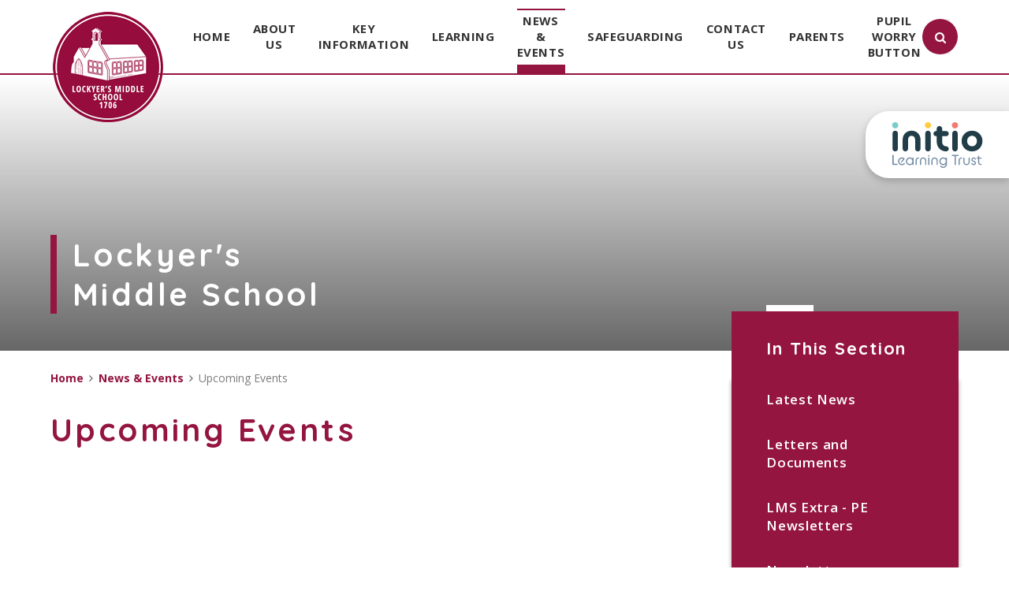

--- FILE ---
content_type: text/css
request_url: https://www.lockyersmid.dorset.sch.uk/_site/css/main.css?cache=260112
body_size: 51907
content:
/*! normalize.css v1.1.2 | MIT License | git.io/normalize */article,aside,details,figcaption,figure,footer,header,hgroup,main,nav,section,summary{display:block}audio,canvas,video{display:inline-block;*display:inline;*zoom:1}audio:not([controls]){display:none;height:0}[hidden]{display:none}html{font-size:100%;-ms-text-size-adjust:100%;-webkit-text-size-adjust:100%}button,html,input,select,textarea{font-family:sans-serif}body{margin:0}a:focus{outline:thin dotted}a:active,a:hover{outline:0}h1{font-size:2em;margin:0.67em 0}h2{font-size:1.5em;margin:0.83em 0}h3{font-size:1.17em;margin:1em 0}h4{font-size:1em;margin:1.33em 0}h5{font-size:0.83em;margin:1.67em 0}h6{font-size:0.67em;margin:2.33em 0}abbr[title]{border-bottom:1px dotted}b,strong{font-weight:bold}blockquote{margin:1em 40px}dfn{font-style:italic}hr{-moz-box-sizing:content-box;-webkit-box-sizing:content-box;box-sizing:content-box;height:0}mark{background:#ff0;color:#000}p,pre{margin:1em 0}code,kbd,pre,samp{font-family:monospace, serif;_font-family:'courier new', monospace;font-size:1em}pre{white-space:pre;white-space:pre-wrap;word-wrap:break-word}q{quotes:none}q:after,q:before{content:'';content:none}small{font-size:80%}sub,sup{font-size:75%;line-height:0;position:relative;vertical-align:baseline}sup{top:-0.5em}sub{bottom:-0.25em}dl,menu,ol,ul{margin:1em 0}dd{margin:0 0 0 40px}menu,ol,ul{padding:0 0 0 40px}nav ol,nav ul{list-style:none;list-style-image:none}img{border:0;-ms-interpolation-mode:bicubic}svg:not(:root){overflow:hidden}figure{margin:0}form{margin:0}fieldset{border:1px solid #c0c0c0;margin:0;padding:0.35em 0.625em 0.75em}legend{border:0;padding:0;white-space:normal;*margin-left:-7px}button,input,select,textarea{font-size:100%;margin:0;vertical-align:baseline;*vertical-align:middle}button,input{line-height:normal}button,select{text-transform:none}button,html input[type=button],input[type=reset],input[type=submit]{-webkit-appearance:button;cursor:pointer;*overflow:visible}button[disabled],html input[disabled]{cursor:default}input[type=checkbox],input[type=radio]{-webkit-box-sizing:border-box;box-sizing:border-box;padding:0;*height:13px;*width:13px}input[type=search]{-webkit-appearance:textfield;-webkit-box-sizing:content-box;-moz-box-sizing:content-box;box-sizing:content-box}input[type=search]::-webkit-search-cancel-button,input[type=search]::-webkit-search-decoration{-webkit-appearance:none}button::-moz-focus-inner,input::-moz-focus-inner{border:0;padding:0}textarea{overflow:auto;vertical-align:top}table{border-collapse:collapse;border-spacing:0}body{font-size:100%}.mason,body,html{width:100%;height:100%}body{background:#FFFFFF}.mason *,.mason :after,.mason :before{-webkit-box-sizing:border-box;box-sizing:border-box;*behavior:url("/_includes/polyfills/boxsizing.htc")}.mason--resizing *{-webkit-transition:none;-o-transition:none;transition:none}.mason{width:1024px;min-height:100%;height:auto!important;height:100%;margin:0 auto;clear:both;position:relative;overflow:hidden;background:#FFFFFF}@media (min-width:0px){.mason{width:auto}}.mason{color:#555555;font-family:"Open Sans", sans-serif}button,input,select,textarea{font-family:"Open Sans", sans-serif}.video{max-width:100%;position:relative;background:#000}.video iframe{width:100%;height:100%;position:absolute;border:0}.region h1,.region h2,.region h3,.region h4,.region h5,.region h6{color:#444444;font-family:"Open Sans", sans-serif;font-weight:normal;line-height:1.5em}.region a{color:#4587D0;text-decoration:none}.region hr{width:100%;height:0;margin:0;border:0;border-bottom:1px solid #E0E0E0}.region iframe,.region img{max-width:100%}.region img{height:auto!important}.region img[data-fill]{max-width:none}.region figure{max-width:100%;padding:2px;margin:1em 0;border:1px solid #E0E0E0;background:#F8F8F8}.region figure img{clear:both}.region figure figcaption{clear:both}.region blockquote{margin:1em 0;padding:0 0 0 1em}.region table{max-width:100%;margin:1em 0;clear:both;border:1px solid #E0E0E0;background:#F8F8F8}.region td,.region th{text-align:left;padding:0.25em 0.5em;border:1px solid #E0E0E0}.region label{margin-right:.5em;display:block}.region legend{padding:0 .5em}.region label em,.region legend em{color:#CF1111;font-style:normal;margin-left:.2em}.region input{max-width:100%}.region input[type=number],.region input[type=password],.region input[type=text]{width:18em;height:2em;display:block;padding:0 0 0 .5em;border:1px solid #E0E0E0}.region input[type=checkbox],.region input[type=radio]{width:1em;height:1em;margin:.4em}.region textarea{max-width:100%;display:block;padding:.5em;border:1px solid #E0E0E0}.region select{max-width:100%;width:18em;height:2em;padding:.2em;border:1px solid #E0E0E0}.region select[size]{height:auto;padding:.2em}.region fieldset{border-color:#E0E0E0}.captcha{display:block;margin:0 0 1em}.captcha__help{max-width:28em}.captcha__help--extended{max-width:26em}.captcha__elements{width:200px}.btn{height:auto;margin-top:-1px;display:inline-block;padding:0 1em;color:#4587D0;line-height:2.8em;letter-spacing:1px;text-decoration:none;text-transform:uppercase;border:1px solid #4587D0;background:transparent;-webkit-transition:background .4s, color .4s;-o-transition:background .4s, color .4s;transition:background .4s, color .4s}.btn:focus,.btn:hover{color:#FFF;background:#4587D0}.btn__icon,.btn__text{float:left;margin:0 0.2em;line-height:inherit}.btn__icon{font-size:1.5em;margin-top:-2px}.btn--disabled{color:#999;border-color:#999;cursor:default}.btn--disabled:focus,.btn--disabled:hover{color:#999;background:transparent}.access__anchor,.anchor,.content__anchor{visibility:hidden;position:absolute;top:0}#forumUpdateForm fieldset{margin:1em 0}#forumUpdateForm .cmsForm__field{display:block;clear:both}.mason--admin .access__anchor,.mason--admin .anchor,.mason--admin .content__anchor{margin-top:-110px}.ui_toolbar{clear:both;margin:1em 0;line-height:2.1em}.ui_toolbar:after,.ui_toolbar:before{content:'';display:table}.ui_toolbar:after{clear:both}.lte-ie7 .ui_toolbar{zoom:1}.ui_left>*,.ui_right>*,.ui_toolbar>*{margin:0 .5em 0 0;float:left}.ui_right>:last-child,.ui_toolbar>:last-child{margin-right:0}.ui_left{float:left}.ui_right{float:right;margin-left:.5em}.ui_button,.ui_select,.ui_tag{margin:0 .5em 0 0;position:relative;float:left;text-align:left}.ui_button,.ui_select>div,.ui_tag{height:2.1em;padding:0 .6em;position:relative;font-size:1em;white-space:nowrap;color:#444444!important;line-height:2.1em;border:1px solid;border-color:rgba(0, 0, 0, 0.15) rgba(0, 0, 0, 0.15) rgba(0, 0, 0, 0.25);border-radius:0px;background-color:#F8F8F8;background-image:none}.ui_button:hover,.ui_select:hover>div{background-color:#E0E0E0}.ui_button.ui_button--selected,.ui_select.ui_select--selected>div{background-color:#E0E0E0}.ui_button.ui_button--disabled,.ui_select.ui_select--disabled>div{cursor:default;color:rgba(68, 68, 68, 0.25)!important;background-color:#F8F8F8}.ui_button{margin:0 .3em 0 0;cursor:pointer;outline:none!important;text-decoration:none;-webkit-transition:background .3s;-o-transition:background .3s;transition:background .3s}.ui_card{padding:1em;display:block;text-align:left;color:#444444;background-color:#F8F8F8;border:1px solid!important;border-color:rgba(0, 0, 0, 0.15) rgba(0, 0, 0, 0.15) rgba(0, 0, 0, 0.25)!important;border-radius:0px}.ui_card:after,.ui_card:before{content:'';display:table;clear:both}.ui_card--void{padding:0;overflow:hidden}.ui_card--void>*{margin:-1px -2px -1px -1px}.ui_card__img{margin:0 -1em;display:block;overflow:hidden;border:2px solid #F8F8F8}.ui_card__img--top{margin:-1em -1em 0;border-radius:0px 0px 0 0}.ui_card__img--full{margin:-1em;border-radius:0px}.ui_txt{margin:0 0 0.8em;font-weight:300;line-height:1.6em}.ui_txt__title{margin:0.6666666667em 0;font-size:1.2em;font-weight:400;line-height:1.3333333333em}.ui_txt__bold{margin:0.8em 0;font-weight:400}.ui_txt__sub{margin:-1em 0 1em;font-size:0.8em;font-weight:300;line-height:2em}.ui_txt__content{font-size:0.9em;line-height:1.7777777778em}.ui_txt__content *{display:inline;margin:0}.ui_txt--truncate_3,.ui_txt--truncate_4,.ui_txt--truncate_5,.ui_txt--truncate_6,.ui_txt--truncate_7,.ui_txt--truncate_8,.ui_txt--truncate_9{position:relative;overflow:hidden}.ui_txt--truncate_3:after,.ui_txt--truncate_4:after,.ui_txt--truncate_5:after,.ui_txt--truncate_6:after,.ui_txt--truncate_7:after,.ui_txt--truncate_8:after,.ui_txt--truncate_9:after{content:'';width:50%;height:1.6em;display:block;position:absolute;right:0;bottom:0;background:-webkit-gradient(linear, left top, right top, from(rgba(248, 248, 248, 0)), to(#f8f8f8));background:-webkit-linear-gradient(left, rgba(248, 248, 248, 0), #f8f8f8);background:-o-linear-gradient(left, rgba(248, 248, 248, 0), #f8f8f8);background:linear-gradient(to right, rgba(248, 248, 248, 0), #f8f8f8)}.ui_txt--truncate_3{height:4.8em}.ui_txt--truncate_3 .ui_txt__title{max-height:1.3333333333em;overflow:hidden}.ui_txt--truncate_4{height:6.4em}.ui_txt--truncate_4 .ui_txt__title{max-height:2.6666666667em;overflow:hidden}.ui_txt--truncate_5{height:8em}.ui_txt--truncate_5 .ui_txt__title{max-height:4em;overflow:hidden}.ui_txt--truncate_6{height:9.6em}.ui_txt--truncate_6 .ui_txt__title{max-height:5.3333333333em;overflow:hidden}.ui_txt--truncate_7{height:11.2em}.ui_txt--truncate_7 .ui_txt__title{max-height:6.6666666667em;overflow:hidden}.ui_txt--truncate_8{height:12.8em}.ui_txt--truncate_8 .ui_txt__title{max-height:8em;overflow:hidden}.ui_txt--truncate_9{height:14.4em}.ui_txt--truncate_9 .ui_txt__title{max-height:9.3333333333em;overflow:hidden}.ui_select{padding:0}.ui_select>div{padding:0 1.5em 0 .6em;cursor:pointer;outline:none!important;text-decoration:none;-webkit-transition:background .3s;-o-transition:background .3s;transition:background .3s}.ui_select>div:after{content:'';display:block;position:absolute;right:.6em;top:50%;margin-top:-2px;border:4px solid;border-left-color:transparent;border-right-color:transparent;border-bottom-color:transparent}.ui_select>ul{padding:0;margin:.75em 0 0;display:none;list-style:none;overflow:hidden;background:#fff;position:absolute;z-index:8;top:100%;right:0}.ui_select>ul li{height:2.1em;padding:.15em;clear:both;position:relative;border-bottom:1px solid #ddd}.ui_select>ul li span{width:.6em;height:.6em;margin:.6em;float:left}.ui_select>ul li label{margin:0 3.6em 0 1.8em;display:block;white-space:nowrap}.ui_select>ul li input{position:absolute;top:50%;right:0.15em;-webkit-transform:translate(0, -50%);-ms-transform:translate(0, -50%);transform:translate(0, -50%)}.ui_select--selected>ul{display:block}.ui_group{float:left;margin:0 .3em 0 0}.ui_group .ui_button{float:left;margin:0;border-radius:0;border-left-color:rgba(255, 255, 255, 0.15)}.ui_group .ui_button:first-child{border-radius:0px 0 0 0px;border-left-color:rgba(0, 0, 0, 0.15)}.ui_group .ui_button:last-child{border-radius:0 0px 0px 0}.ui_icon{height:.5em;font-size:2em;line-height:.5em;display:inline-block;font-family:"Courier New", Courier, monospace}.ui_icon--prev:after{content:"\02039";font-weight:bold}.ui_icon--next:after{content:"\0203A";font-weight:bold}.ui-tooltip{-webkit-box-shadow:0 0 5px #aaa;box-shadow:0 0 5px #aaa;max-width:300px;padding:8px;position:absolute;z-index:9999;font-size:95%;line-height:1.2}.print{display:none}.mason h1,.mason h2,.mason h3,.mason h4,.mason h5,.mason h6,.quicksand{font-family:'Quicksand', 'Open Sans', sans-serif;letter-spacing:.085em!important;font-weight:700}.parent{position:relative;width:100%;overflow:hidden}.center,.main{position:relative;width:90%;max-width:1170px;margin-right:auto;margin-left:auto;float:none;margin-right:auto;margin-left:auto}.center:after,.center:before,.main:after,.main:before{content:"";display:table}.center:after,.main:after{clear:both}.lte-ie7 .center,.lte-ie7 .main{zoom:1}.content__path,.content__share__list,.list,.mason--governors .governors__list,.mason--staff .staff__list,.subnav__list{margin:0;padding:0;list-style:none;z-index:1}.btn__reset{padding:0;margin:0;background:transparent;border:0;outline:0}.container{position:relative;width:100%}.container:after,.container:before{content:"";display:table}.container:after{clear:both}.lte-ie7 .container{zoom:1}.square__button{width:35px;height:35px;line-height:32px;font-size:30px;text-align:center;cursor:pointer}.shadow{-webkit-box-shadow:0px 6px 5px 1px rgba(0, 0, 0, 0.24);box-shadow:0px 6px 5px 1px rgba(0, 0, 0, 0.24)}@media (min-width:600px){.square__button{width:60px;height:60px;line-height:60px;font-size:40px}}.access{width:100%;height:0;overflow:hidden;position:relative}.mason{padding-top:65px}.header{position:fixed;top:0;left:0;background:#FFF;height:65px;border-bottom:2px solid #94153f;z-index:20;-webkit-transition:top .35s ease, opacity .35s ease;-o-transition:top .35s ease, opacity .35s ease;transition:top .35s ease, opacity .35s ease}.header>.center,.header>.main{height:100%;padding-left:170px}.scrolled .header{top:-165px;opacity:0}.scrolling-up .header{top:0;opacity:1}.mason--admin .header{position:absolute}.header__link{position:absolute;top:0;left:0;z-index:11;width:165px;height:135px;text-align:center;-webkit-transition:-webkit-transform .35s ease;transition:-webkit-transform .35s ease;-o-transition:transform .35s ease;transition:transform .35s ease;transition:transform .35s ease, -webkit-transform .35s ease}.header__link img{position:absolute;left:0;right:0;top:50%;max-width:90%;height:auto;margin:0 auto;-webkit-transform:translateY(-50%);-ms-transform:translateY(-50%);transform:translateY(-50%)}@media (min-width:769px){.mason{padding-top:95px}.header{height:95px;-webkit-transition:height .35s ease;-o-transition:height .35s ease;transition:height .35s ease}.header>.center,.header>.main{padding:0;width:calc(100% - 20px)}.scrolled .header{top:0px;opacity:1;height:70px}.scrolling-up .header{top:0;opacity:1}.header__link{width:14%;height:170px}.scrolled .header__link{-webkit-transform:translateY(-100%);-ms-transform:translateY(-100%);transform:translateY(-100%)}}.lte-ie8 .mason{padding-top:95px}.lte-ie8 .header{height:95px;-webkit-transition:height .35s ease;-o-transition:height .35s ease;transition:height .35s ease}.lte-ie8 .header>.center,.lte-ie8 .header>.main{padding:0;width:calc(100% - 20px)}.scrolled .lte-ie8 .header{top:0px;opacity:1;height:70px}.scrolling-up .lte-ie8 .header{top:0;opacity:1}.lte-ie8 .header__link{width:14%;height:170px}.scrolled .lte-ie8 .header__link{-webkit-transform:translateY(-100%);-ms-transform:translateY(-100%);transform:translateY(-100%)}.trust{display:block}.trust a{display:block;padding:1em 5% 0}.trust a[href=""]{cursor:default;-webkit-user-select:none;-moz-user-select:none;-ms-user-select:none;user-select:none;pointer-events:none}.trust__img{max-width:9.375em;max-height:3.625em;vertical-align:bottom;width:100%}@media (max-width:767px){.trust{text-align:center;background-color:rgba(255, 255, 255, 0.8);position:absolute;top:1rem;left:50%;-webkit-transform:translateX(-50%);-ms-transform:translateX(-50%);transform:translateX(-50%);padding:0;width:-webkit-max-content;width:-moz-max-content;width:max-content;margin:auto}.trust a{padding:0}.trust__img{max-width:4.5rem}}@media (min-width:768px){.trust{position:absolute;top:100%;right:0;width:-webkit-max-content;width:-moz-max-content;width:max-content;margin-top:3em;background:#FFF;border-radius:30px 0 0 30px!important;-webkit-box-shadow:0 4px 10px 0 rgba(0, 0, 0, 0.2);box-shadow:0 4px 10px 0 rgba(0, 0, 0, 0.2)}.trust a{padding:0.85em 1em}.builder[data-rounded=true] .trust a,.mason--rounded_true .trust a{padding-left:1.5em}.trust__img{width:100%}}.menu__btn{position:absolute;width:32px;height:22px;display:block;top:0;bottom:0;right:0;margin:auto}.menu__btn__icon{display:block;width:32px;height:22px;position:relative;-webkit-transform:rotate(0deg);-ms-transform:rotate(0deg);transform:rotate(0deg);cursor:pointer}.menu__btn__icon span{display:block;position:absolute;height:4px;width:16px;background:#d3531a;opacity:1;outline:none;-webkit-transform:rotate(0deg);-ms-transform:rotate(0deg);transform:rotate(0deg);-webkit-transition:opacity 0.25s cubic-bezier(0.86, 0, 0.07, 1), -webkit-transform 0.25s cubic-bezier(0.86, 0, 0.07, 1);transition:opacity 0.25s cubic-bezier(0.86, 0, 0.07, 1), -webkit-transform 0.25s cubic-bezier(0.86, 0, 0.07, 1);-o-transition:opacity 0.25s cubic-bezier(0.86, 0, 0.07, 1), transform 0.25s cubic-bezier(0.86, 0, 0.07, 1);transition:opacity 0.25s cubic-bezier(0.86, 0, 0.07, 1), transform 0.25s cubic-bezier(0.86, 0, 0.07, 1);transition:opacity 0.25s cubic-bezier(0.86, 0, 0.07, 1), transform 0.25s cubic-bezier(0.86, 0, 0.07, 1), -webkit-transform 0.25s cubic-bezier(0.86, 0, 0.07, 1)}.menu__btn__icon span:nth-child(2n){left:50%;border-radius:0 9px 9px 0}.menu__btn__icon span:nth-child(odd){left:0px;border-radius:9px 0 0 9px}.menu__btn__icon span:first-child,.menu__btn__icon span:nth-child(2){top:0px}.menu__btn__icon span:nth-child(3),.menu__btn__icon span:nth-child(4){top:9px}.menu__btn__icon span:nth-child(5),.menu__btn__icon span:nth-child(6){top:18px}.mason--menu .menu__btn__icon span:first-child{-webkit-transform:rotate(45deg) translate3d(4px, 1px, 0px);transform:rotate(45deg) translate3d(4px, 1px, 0px)}.mason--menu .menu__btn__icon span:nth-child(2){-webkit-transform:rotate(-45deg) translate3d(-5px, -1px, 0px);transform:rotate(-45deg) translate3d(-5px, -1px, 0px)}.mason--menu .menu__btn__icon span:nth-child(3){-webkit-transform:translateX(-20px);-ms-transform:translateX(-20px);transform:translateX(-20px);opacity:0}.mason--menu .menu__btn__icon span:nth-child(4){-webkit-transform:translateX(20px);-ms-transform:translateX(20px);transform:translateX(20px);opacity:0}.mason--menu .menu__btn__icon span:nth-child(5){-webkit-transform:rotate(-45deg) translate3d(4px, -2px, 0px);transform:rotate(-45deg) translate3d(4px, -2px, 0px)}.mason--menu .menu__btn__icon span:nth-child(6){-webkit-transform:rotate(45deg) translate3d(-6px, 0px, 0px);transform:rotate(45deg) translate3d(-6px, 0px, 0px)}.menu{width:100%;position:fixed;left:100%;top:65px;bottom:0;z-index:5;font-size:0.935em;color:#FFF;font-weight:700;letter-spacing:0.04em;opacity:0;-webkit-transform:translateY(10px);-ms-transform:translateY(10px);transform:translateY(10px);-webkit-transition:left 0s linear .25s, opacity .25s linear, -webkit-transform .25s linear;transition:left 0s linear .25s, opacity .25s linear, -webkit-transform .25s linear;-o-transition:left 0s linear .25s, opacity .25s linear, transform .25s linear;transition:left 0s linear .25s, opacity .25s linear, transform .25s linear;transition:left 0s linear .25s, opacity .25s linear, transform .25s linear, -webkit-transform .25s linear;z-index:10}.mason--admin .menu{top:110px}.menu__sidebar{position:absolute;top:70px;bottom:70px;left:0;right:0;overflow:auto;width:100%}.menu__sidebar__list{margin:0;padding:0;list-style:none}.menu__sidebar__list:after,.menu__sidebar__list:before{content:"";display:table}.menu__sidebar__list:after{clear:both}.lte-ie7 .menu__sidebar__list{zoom:1}.menu__sidebar__list__item{position:relative;display:block;text-transform:uppercase}.menu__sidebar__list__item__link{display:block;text-decoration:none;color:inherit;padding:0.8em 3em 0.8em 8%;border-bottom:2px solid rgba(0, 0, 0, 0.1)}.menu__sidebar__list__item__button{display:none}.menu__sidebar__list__item__sub{margin:0;padding:0.5em 0 0;display:none}.menu__sidebar__list__item--subitems>.menu__sidebar__list__item__button{top:0;right:0;padding:0;width:50px;height:47px;border:none;outline:none;display:block;line-height:1.5em;position:absolute;background:transparent}.menu__sidebar__list__item--subitems>.menu__sidebar__list__item__button i{color:#FFF}.menu__sidebar__list__item__sub{padding:0.5em 0 1em;font-size:0.875em}.menu__sidebar__list__item__sub .menu__sidebar__list__item{text-transform:none}.menu__sidebar__list__item__sub .menu__sidebar__list__item__link{border:0;padding:0.25em 6%;padding:0.8em calc(5% + 1em);-webkit-transition:background .35s ease;-o-transition:background .35s ease;transition:background .35s ease}.menu__sidebar__list__item--expand .menu__sidebar__list__item__sub{display:block}.mason--menu .menu{left:0;opacity:1;-webkit-transform:translateY(0);-ms-transform:translateY(0);transform:translateY(0);-webkit-transition:left 0s linear 0s, opacity .25s linear, -webkit-transform .25s linear;transition:left 0s linear 0s, opacity .25s linear, -webkit-transform .25s linear;-o-transition:left 0s linear 0s, opacity .25s linear, transform .25s linear;transition:left 0s linear 0s, opacity .25s linear, transform .25s linear;transition:left 0s linear 0s, opacity .25s linear, transform .25s linear, -webkit-transform .25s linear}@media (max-width:768px){.mason--admin .menu{top:175px}}.lte-ie8 .mason--admin .menu{top:175px}@media (min-width:769px){.menu__btn{display:none}.menu{display:block;position:relative;top:0;left:0;height:100%;width:85%;float:right;opacity:1;padding-right:70px;-webkit-transform:translateY(0);-ms-transform:translateY(0);transform:translateY(0)}.mason--admin .menu{top:0}.menu__sidebar{position:relative;top:0;bottom:0;width:100%;margin:0;height:100%;overflow:visible}.menu__sidebar__list{position:relative;height:100%;display:table}.menu__sidebar__list>.menu__sidebar__list__item{display:table-cell;height:100%;vertical-align:middle}.menu__sidebar__list>.menu__sidebar__list__item>.menu__sidebar__list__item__link{display:table;text-align:center;padding:0.8em 1em;color:#343434}.menu__sidebar__list>.menu__sidebar__list__item>.menu__sidebar__list__item__link span{display:table-cell;vertical-align:middle;position:relative}.menu__sidebar__list>.menu__sidebar__list__item>.menu__sidebar__list__item__link span:after,.menu__sidebar__list>.menu__sidebar__list__item>.menu__sidebar__list__item__link span:before{content:"";position:absolute;width:100%;left:0;opacity:0;-webkit-transition:opacity .25s linear, -webkit-transform .25s linear;transition:opacity .25s linear, -webkit-transform .25s linear;-o-transition:opacity .25s linear, transform .25s linear;transition:opacity .25s linear, transform .25s linear;transition:opacity .25s linear, transform .25s linear, -webkit-transform .25s linear}.menu__sidebar__list>.menu__sidebar__list__item>.menu__sidebar__list__item__link span:before{height:2px;top:0;-webkit-transform:translateY(-20px);-ms-transform:translateY(-20px);transform:translateY(-20px)}.menu__sidebar__list>.menu__sidebar__list__item>.menu__sidebar__list__item__link span:after{height:12px;top:100%;-webkit-transform:translateY(10px);-ms-transform:translateY(10px);transform:translateY(10px)}.menu__sidebar__list>.menu__sidebar__list__item.menu__sidebar__list__item--selected>.menu__sidebar__list__item__link span:after,.menu__sidebar__list>.menu__sidebar__list__item.menu__sidebar__list__item--selected>.menu__sidebar__list__item__link span:before,.menu__sidebar__list>.menu__sidebar__list__item:hover>.menu__sidebar__list__item__link span:after,.menu__sidebar__list>.menu__sidebar__list__item:hover>.menu__sidebar__list__item__link span:before{opacity:1;-webkit-transform:translateY(0);-ms-transform:translateY(0);transform:translateY(0)}.menu__sidebar__list__item{position:static;display:inline-block;height:100%}.menu__sidebar__list__item .menu__sidebar__list__item__button{display:none}.menu__sidebar__list__item__link{border:0;height:100%}.menu__sidebar__list__item__sub{display:block;position:absolute;left:0;top:100%;width:100%;min-width:450px;-webkit-columns:auto;columns:auto;opacity:0;padding:1em;visibility:hidden;-webkit-transform:translateY(10px);-ms-transform:translateY(10px);transform:translateY(10px);-webkit-transition:visibility 0s linear .25s, opacity .25s linear, -webkit-transform .25s linear;transition:visibility 0s linear .25s, opacity .25s linear, -webkit-transform .25s linear;-o-transition:visibility 0s linear .25s, opacity .25s linear, transform .25s linear;transition:visibility 0s linear .25s, opacity .25s linear, transform .25s linear;transition:visibility 0s linear .25s, opacity .25s linear, transform .25s linear, -webkit-transform .25s linear}.menu__sidebar__list__item:hover .menu__sidebar__list__item__sub{visibility:visible;opacity:1;-webkit-transform:translateY(0px);-ms-transform:translateY(0px);transform:translateY(0px);-webkit-transition:visibility 0s linear 0s, opacity .25s linear, -webkit-transform .25s linear;transition:visibility 0s linear 0s, opacity .25s linear, -webkit-transform .25s linear;-o-transition:visibility 0s linear 0s, opacity .25s linear, transform .25s linear;transition:visibility 0s linear 0s, opacity .25s linear, transform .25s linear;transition:visibility 0s linear 0s, opacity .25s linear, transform .25s linear, -webkit-transform .25s linear}.menu__sidebar__list__item__sub .menu__sidebar__list__item{display:inline-block;width:25%;text-align:left;font-size:16px}.menu__sidebar__list__item__sub .menu__sidebar__list__item .menu__sidebar__list__item__link{padding:1em}}.lte-ie8 .menu__btn{display:none}.lte-ie8 .menu{display:block;position:relative;top:0;left:0;height:100%;width:85%;float:right;opacity:1;padding-right:70px;-webkit-transform:translateY(0);-ms-transform:translateY(0);transform:translateY(0)}.mason--admin .lte-ie8 .menu{top:0}.lte-ie8 .menu__sidebar{position:relative;top:0;bottom:0;width:100%;margin:0;height:100%;overflow:visible}.lte-ie8 .menu__sidebar__list{position:relative;height:100%;display:table}.lte-ie8 .menu__sidebar__list>.menu__sidebar__list__item{display:table-cell;height:100%;vertical-align:middle}.lte-ie8 .menu__sidebar__list>.menu__sidebar__list__item>.menu__sidebar__list__item__link{display:table;text-align:center;padding:0.8em 1em;color:#343434}.lte-ie8 .menu__sidebar__list>.menu__sidebar__list__item>.menu__sidebar__list__item__link span{display:table-cell;vertical-align:middle;position:relative}.lte-ie8 .menu__sidebar__list>.menu__sidebar__list__item>.menu__sidebar__list__item__link span:after,.lte-ie8 .menu__sidebar__list>.menu__sidebar__list__item>.menu__sidebar__list__item__link span:before{content:"";position:absolute;width:100%;left:0;opacity:0;-webkit-transition:opacity .25s linear, -webkit-transform .25s linear;transition:opacity .25s linear, -webkit-transform .25s linear;-o-transition:opacity .25s linear, transform .25s linear;transition:opacity .25s linear, transform .25s linear;transition:opacity .25s linear, transform .25s linear, -webkit-transform .25s linear}.lte-ie8 .menu__sidebar__list>.menu__sidebar__list__item>.menu__sidebar__list__item__link span:before{height:2px;top:0;-webkit-transform:translateY(-20px);-ms-transform:translateY(-20px);transform:translateY(-20px)}.lte-ie8 .menu__sidebar__list>.menu__sidebar__list__item>.menu__sidebar__list__item__link span:after{height:12px;top:100%;-webkit-transform:translateY(10px);-ms-transform:translateY(10px);transform:translateY(10px)}.lte-ie8 .menu__sidebar__list>.menu__sidebar__list__item.menu__sidebar__list__item--selected>.menu__sidebar__list__item__link span:after,.lte-ie8 .menu__sidebar__list>.menu__sidebar__list__item.menu__sidebar__list__item--selected>.menu__sidebar__list__item__link span:before,.lte-ie8 .menu__sidebar__list>.menu__sidebar__list__item:hover>.menu__sidebar__list__item__link span:after,.lte-ie8 .menu__sidebar__list>.menu__sidebar__list__item:hover>.menu__sidebar__list__item__link span:before{opacity:1;-webkit-transform:translateY(0);-ms-transform:translateY(0);transform:translateY(0)}.lte-ie8 .menu__sidebar__list__item{position:static;display:inline-block;height:100%}.lte-ie8 .menu__sidebar__list__item .menu__sidebar__list__item__button{display:none}.lte-ie8 .menu__sidebar__list__item__link{border:0;height:100%}.lte-ie8 .menu__sidebar__list__item__sub{display:block;position:absolute;left:0;top:100%;width:100%;min-width:450px;-webkit-columns:auto;columns:auto;opacity:0;padding:1em;visibility:hidden;-webkit-transform:translateY(10px);-ms-transform:translateY(10px);transform:translateY(10px);-webkit-transition:visibility 0s linear .25s, opacity .25s linear, -webkit-transform .25s linear;transition:visibility 0s linear .25s, opacity .25s linear, -webkit-transform .25s linear;-o-transition:visibility 0s linear .25s, opacity .25s linear, transform .25s linear;transition:visibility 0s linear .25s, opacity .25s linear, transform .25s linear;transition:visibility 0s linear .25s, opacity .25s linear, transform .25s linear, -webkit-transform .25s linear}.menu__sidebar__list__item:hover .lte-ie8 .menu__sidebar__list__item__sub{visibility:visible;opacity:1;-webkit-transform:translateY(0px);-ms-transform:translateY(0px);transform:translateY(0px);-webkit-transition:visibility 0s linear 0s, opacity .25s linear, -webkit-transform .25s linear;transition:visibility 0s linear 0s, opacity .25s linear, -webkit-transform .25s linear;-o-transition:visibility 0s linear 0s, opacity .25s linear, transform .25s linear;transition:visibility 0s linear 0s, opacity .25s linear, transform .25s linear;transition:visibility 0s linear 0s, opacity .25s linear, transform .25s linear, -webkit-transform .25s linear}.lte-ie8 .menu__sidebar__list__item__sub .menu__sidebar__list__item{display:inline-block;width:25%;text-align:left;font-size:16px}.lte-ie8 .menu__sidebar__list__item__sub .menu__sidebar__list__item .menu__sidebar__list__item__link{padding:1em}@media (min-width:1301px){.menu__sidebar__list__item{position:relative}.menu__sidebar__list__item__sub{width:550px}.menu__sidebar__list__item__sub .menu__sidebar__list__item{width:50%}}.search__area{position:absolute;left:0;width:100%;bottom:0;height:70px;padding:0 10px;background:inherit;z-index:2}.search__area form{width:100%;display:block;height:70px;position:relative}.search__toggle{display:none;position:absolute;top:0;bottom:0;width:45px;height:45px;border-radius:50%;border:0;right:0;text-align:center;line-height:45px;margin:auto}.search__submit{position:absolute;top:0;bottom:0;width:45px;height:45px;border-radius:50%;border:0;right:0;color:#FFF;text-align:center;line-height:45px;margin:auto;z-index:2}.search__input{position:absolute;left:0px;top:0;color:#929292;bottom:0;margin:auto;height:40px;width:100%;padding-left:10px;background:#eee;width:calc(100% - 25px)}@media (min-width:769px){.search__area{left:auto;right:0;width:75%;max-width:45px;height:100%;top:0;margin:auto;background:-webkit-gradient(linear, left top, right top, from(rgba(255, 255, 255, 0)), color-stop(10%, white), to(white));background:-webkit-linear-gradient(left, rgba(255, 255, 255, 0) 0%, white 10%, white 100%);background:-o-linear-gradient(left, rgba(255, 255, 255, 0) 0%, white 10%, white 100%);background:linear-gradient(to right, rgba(255, 255, 255, 0) 0%, white 10%, white 100%);-webkit-transition:max-width 0.25s cubic-bezier(0.77, 0, 0.18, 1);-o-transition:max-width 0.25s cubic-bezier(0.77, 0, 0.18, 1);transition:max-width 0.25s cubic-bezier(0.77, 0, 0.18, 1)}.search__area .search__form__top{height:100%}.search__input{left:auto;height:45px;right:10px;width:calc(380px - 35px);max-width:0px;-webkit-transition:max-width 0.25s cubic-bezier(0.77, 0, 0.18, 1), right 0.25s cubic-bezier(0.77, 0, 0.18, 1);-o-transition:max-width 0.25s cubic-bezier(0.77, 0, 0.18, 1), right 0.25s cubic-bezier(0.77, 0, 0.18, 1);transition:max-width 0.25s cubic-bezier(0.77, 0, 0.18, 1), right 0.25s cubic-bezier(0.77, 0, 0.18, 1)}.search__submit{z-index:5;-webkit-transform:translateX(0);-ms-transform:translateX(0);transform:translateX(0);-webkit-transition:-webkit-transform 0.25s cubic-bezier(0.77, 0, 0.18, 1);transition:-webkit-transform 0.25s cubic-bezier(0.77, 0, 0.18, 1);-o-transition:transform 0.25s cubic-bezier(0.77, 0, 0.18, 1);transition:transform 0.25s cubic-bezier(0.77, 0, 0.18, 1);transition:transform 0.25s cubic-bezier(0.77, 0, 0.18, 1), -webkit-transform 0.25s cubic-bezier(0.77, 0, 0.18, 1)}.search__toggle{display:block;z-index:6;right:10px;font-size:18px;color:#bbbbbb;overflow:hidden;background:transparent;-webkit-transform:translateX(0px) scale(1);-ms-transform:translateX(0px) scale(1);transform:translateX(0px) scale(1);-webkit-transition:background 0.25s cubic-bezier(0.77, 0, 0.18, 1), z-index 0s ease 0.15s, -webkit-transform 0.25s cubic-bezier(0.77, 0, 0.18, 1);transition:background 0.25s cubic-bezier(0.77, 0, 0.18, 1), z-index 0s ease 0.15s, -webkit-transform 0.25s cubic-bezier(0.77, 0, 0.18, 1);-o-transition:background 0.25s cubic-bezier(0.77, 0, 0.18, 1), transform 0.25s cubic-bezier(0.77, 0, 0.18, 1), z-index 0s ease 0.15s;transition:background 0.25s cubic-bezier(0.77, 0, 0.18, 1), transform 0.25s cubic-bezier(0.77, 0, 0.18, 1), z-index 0s ease 0.15s;transition:background 0.25s cubic-bezier(0.77, 0, 0.18, 1), transform 0.25s cubic-bezier(0.77, 0, 0.18, 1), z-index 0s ease 0.15s, -webkit-transform 0.25s cubic-bezier(0.77, 0, 0.18, 1)}.search__toggle i{position:relative;-webkit-transform:translateX(45px) rotate(90deg);-ms-transform:translateX(45px) rotate(90deg);transform:translateX(45px) rotate(90deg);-webkit-transition:-webkit-transform 0.25s cubic-bezier(0.77, 0, 0.18, 1);transition:-webkit-transform 0.25s cubic-bezier(0.77, 0, 0.18, 1);-o-transition:transform 0.25s cubic-bezier(0.77, 0, 0.18, 1);transition:transform 0.25s cubic-bezier(0.77, 0, 0.18, 1);transition:transform 0.25s cubic-bezier(0.77, 0, 0.18, 1), -webkit-transform 0.25s cubic-bezier(0.77, 0, 0.18, 1)}.search__area--active{max-width:480px}.search__area--active .search__input{max-width:380px;right:50px}.search__area--active .search__submit{-webkit-transform:translateX(-25px);-ms-transform:translateX(-25px);transform:translateX(-25px)}.search__area--active .search__toggle{z-index:4;-webkit-transition:background 0s cubic-bezier(0.77, 0, 0.18, 1), z-index 0s ease, -webkit-transform 0.25s cubic-bezier(0.77, 0, 0.18, 1);transition:background 0s cubic-bezier(0.77, 0, 0.18, 1), z-index 0s ease, -webkit-transform 0.25s cubic-bezier(0.77, 0, 0.18, 1);-o-transition:background 0s cubic-bezier(0.77, 0, 0.18, 1), transform 0.25s cubic-bezier(0.77, 0, 0.18, 1), z-index 0s ease;transition:background 0s cubic-bezier(0.77, 0, 0.18, 1), transform 0.25s cubic-bezier(0.77, 0, 0.18, 1), z-index 0s ease;transition:background 0s cubic-bezier(0.77, 0, 0.18, 1), transform 0.25s cubic-bezier(0.77, 0, 0.18, 1), z-index 0s ease, -webkit-transform 0.25s cubic-bezier(0.77, 0, 0.18, 1);-webkit-transform:translateX(5px) scale(0.8);-ms-transform:translateX(5px) scale(0.8);transform:translateX(5px) scale(0.8)}.search__area--active .search__toggle i{-webkit-transform:translateX(8px) rotate(0deg);-ms-transform:translateX(8px) rotate(0deg);transform:translateX(8px) rotate(0deg)}}.lte-ie8 .search__area{left:auto;right:0;width:75%;max-width:45px;height:100%;top:0;margin:auto;background:-webkit-gradient(linear, left top, right top, from(rgba(255, 255, 255, 0)), color-stop(10%, white), to(white));background:-webkit-linear-gradient(left, rgba(255, 255, 255, 0) 0%, white 10%, white 100%);background:-o-linear-gradient(left, rgba(255, 255, 255, 0) 0%, white 10%, white 100%);background:linear-gradient(to right, rgba(255, 255, 255, 0) 0%, white 10%, white 100%);-webkit-transition:max-width 0.25s cubic-bezier(0.77, 0, 0.18, 1);-o-transition:max-width 0.25s cubic-bezier(0.77, 0, 0.18, 1);transition:max-width 0.25s cubic-bezier(0.77, 0, 0.18, 1)}.lte-ie8 .search__area .search__form__top{height:100%}.lte-ie8 .search__input{left:auto;height:45px;right:10px;width:calc(380px - 35px);max-width:0px;-webkit-transition:max-width 0.25s cubic-bezier(0.77, 0, 0.18, 1), right 0.25s cubic-bezier(0.77, 0, 0.18, 1);-o-transition:max-width 0.25s cubic-bezier(0.77, 0, 0.18, 1), right 0.25s cubic-bezier(0.77, 0, 0.18, 1);transition:max-width 0.25s cubic-bezier(0.77, 0, 0.18, 1), right 0.25s cubic-bezier(0.77, 0, 0.18, 1)}.lte-ie8 .search__submit{z-index:5;-webkit-transform:translateX(0);-ms-transform:translateX(0);transform:translateX(0);-webkit-transition:-webkit-transform 0.25s cubic-bezier(0.77, 0, 0.18, 1);transition:-webkit-transform 0.25s cubic-bezier(0.77, 0, 0.18, 1);-o-transition:transform 0.25s cubic-bezier(0.77, 0, 0.18, 1);transition:transform 0.25s cubic-bezier(0.77, 0, 0.18, 1);transition:transform 0.25s cubic-bezier(0.77, 0, 0.18, 1), -webkit-transform 0.25s cubic-bezier(0.77, 0, 0.18, 1)}.lte-ie8 .search__toggle{display:block;z-index:6;right:10px;font-size:18px;color:#bbbbbb;overflow:hidden;background:transparent;-webkit-transform:translateX(0px) scale(1);-ms-transform:translateX(0px) scale(1);transform:translateX(0px) scale(1);-webkit-transition:background 0.25s cubic-bezier(0.77, 0, 0.18, 1), z-index 0s ease 0.15s, -webkit-transform 0.25s cubic-bezier(0.77, 0, 0.18, 1);transition:background 0.25s cubic-bezier(0.77, 0, 0.18, 1), z-index 0s ease 0.15s, -webkit-transform 0.25s cubic-bezier(0.77, 0, 0.18, 1);-o-transition:background 0.25s cubic-bezier(0.77, 0, 0.18, 1), transform 0.25s cubic-bezier(0.77, 0, 0.18, 1), z-index 0s ease 0.15s;transition:background 0.25s cubic-bezier(0.77, 0, 0.18, 1), transform 0.25s cubic-bezier(0.77, 0, 0.18, 1), z-index 0s ease 0.15s;transition:background 0.25s cubic-bezier(0.77, 0, 0.18, 1), transform 0.25s cubic-bezier(0.77, 0, 0.18, 1), z-index 0s ease 0.15s, -webkit-transform 0.25s cubic-bezier(0.77, 0, 0.18, 1)}.lte-ie8 .search__toggle i{position:relative;-webkit-transform:translateX(45px) rotate(90deg);-ms-transform:translateX(45px) rotate(90deg);transform:translateX(45px) rotate(90deg);-webkit-transition:-webkit-transform 0.25s cubic-bezier(0.77, 0, 0.18, 1);transition:-webkit-transform 0.25s cubic-bezier(0.77, 0, 0.18, 1);-o-transition:transform 0.25s cubic-bezier(0.77, 0, 0.18, 1);transition:transform 0.25s cubic-bezier(0.77, 0, 0.18, 1);transition:transform 0.25s cubic-bezier(0.77, 0, 0.18, 1), -webkit-transform 0.25s cubic-bezier(0.77, 0, 0.18, 1)}.lte-ie8 .search__area--active{max-width:480px}.lte-ie8 .search__area--active .search__input{max-width:380px;right:50px}.lte-ie8 .search__area--active .search__submit{-webkit-transform:translateX(-25px);-ms-transform:translateX(-25px);transform:translateX(-25px)}.lte-ie8 .search__area--active .search__toggle{z-index:4;-webkit-transition:background 0s cubic-bezier(0.77, 0, 0.18, 1), z-index 0s ease, -webkit-transform 0.25s cubic-bezier(0.77, 0, 0.18, 1);transition:background 0s cubic-bezier(0.77, 0, 0.18, 1), z-index 0s ease, -webkit-transform 0.25s cubic-bezier(0.77, 0, 0.18, 1);-o-transition:background 0s cubic-bezier(0.77, 0, 0.18, 1), transform 0.25s cubic-bezier(0.77, 0, 0.18, 1), z-index 0s ease;transition:background 0s cubic-bezier(0.77, 0, 0.18, 1), transform 0.25s cubic-bezier(0.77, 0, 0.18, 1), z-index 0s ease;transition:background 0s cubic-bezier(0.77, 0, 0.18, 1), transform 0.25s cubic-bezier(0.77, 0, 0.18, 1), z-index 0s ease, -webkit-transform 0.25s cubic-bezier(0.77, 0, 0.18, 1);-webkit-transform:translateX(5px) scale(0.8);-ms-transform:translateX(5px) scale(0.8);transform:translateX(5px) scale(0.8)}.lte-ie8 .search__area--active .search__toggle i{-webkit-transform:translateX(8px) rotate(0deg);-ms-transform:translateX(8px) rotate(0deg);transform:translateX(8px) rotate(0deg)}.hero{height:300px;position:relative;width:100%;overflow:hidden;background:transparent;z-index:1}@media (min-width:550px){.hero{height:320px}}@media (min-width:769px){.hero{height:340px}}.hero .lte-ie8{height:340px}@media (min-width:1025px){.hero{height:350px}}.hero__slideshow{position:absolute;width:100%;height:100%;top:0;left:0;overflow:hidden;z-index:1}.hero__slideshow__item{width:100%;height:100%;overflow:hidden}.hero__slideshow__item img{opacity:0;-webkit-transition:opacity 1s;-o-transition:opacity 1s;transition:opacity 1s}.hero__content{position:absolute;left:0;right:0;bottom:20px;color:#FFF;z-index:5}.hero__border{position:absolute;top:0;bottom:0;left:0;width:100%;height:100%;z-index:3;background:-webkit-gradient(linear, left top, left bottom, from(rgba(0, 0, 0, 0)), to(rgba(0, 0, 0, 0.6)));background:-webkit-linear-gradient(top, rgba(0, 0, 0, 0) 0%, rgba(0, 0, 0, 0.6) 100%);background:-o-linear-gradient(top, rgba(0, 0, 0, 0) 0%, rgba(0, 0, 0, 0.6) 100%);background:linear-gradient(to bottom, rgba(0, 0, 0, 0) 0%, rgba(0, 0, 0, 0.6) 100%)}.hero__title{letter-spacing:0.04em;font-size:20px;padding:0 20px 0px;max-width:10em}@media (min-width:550px){.hero__title{font-size:24px}}@media (min-width:769px){.hero__title{font-size:30px}}.hero__title .lte-ie8{font-size:30px}@media (min-width:1025px){.hero__title{font-size:40px}}.main{position:relative;font-size:1em;padding:0 0 20px 0;color:#555555;background:#FFFFFF}@media (min-width:769px){.main{padding:20px 0 60px}}.lte-ie8 .main{padding:20px 0 60px}.content__path__item{display:inline;position:relative;font-size:0.875em;font-weight:700}.content__path__item.content__path__item--final .content__path__item__link{color:#7c7c7c;font-weight:400}.content__path__item__link{text-decoration:none}.content__path__item__sep{margin:0 .5em}.content__path__item:last-child .content__path__item__sep{display:none}.content__title{font-size:2.5em;line-height:1.2em;letter-spacing:0.02em}.content{line-height:1.8em}.content>div:after,.content>div:before{content:"";display:table}.content>div:after{clear:both}.lte-ie7 .content>div{zoom:1}.content>div:not(.content__share){margin-bottom:1em}.content__share{width:100%}.content__share__list{text-align:center}.content__share__list__icon{min-width:20%;display:inline-block;padding:.5em;font-size:2em}.content__share__list__icon a{color:inherit}.content__region a{text-decoration:none;color:#4587D0}.content__region a:hover{text-decoration:underline}.content__region h2,.content__region h3,.content__region h4,.content__region h5{font-weight:600;line-height:1.4em}.content__region img{max-width:100%;height:auto}.content__region h2{font-size:2em}.content__region h3{font-size:1.5em}.content__region h4{font-size:1.2em}@media (min-width:769px){.content{width:65%;float:left}}.lte-ie8 .content{width:65%;float:left}@media (min-width:1025px){.content{width:68%}}.subnav{width:100%;color:#fff;text-align:center;font-size:17px;position:relative;z-index:4}.subnav__title{margin:0;padding:0.4em 2em;cursor:pointer;font-weight:400;font-size:20px}.subnav__list{padding-bottom:1.3em;display:none}.subnav__list:after,.subnav__list:before{content:"";display:table}.subnav__list:after{clear:both}.lte-ie7 .subnav__list{zoom:1}.subnav__list__item{display:block;letter-spacing:0.04em;font-weight:600;position:relative;overflow:hidden;-webkit-transition:background .25s linear;-o-transition:background .25s linear;transition:background .25s linear}.subnav__list__item .fa{position:absolute;height:1em;font-size:20px;top:0;bottom:0;left:0;margin:auto;-webkit-transform:translateX(-2em) scale(0);-ms-transform:translateX(-2em) scale(0);transform:translateX(-2em) scale(0);-webkit-transition:-webkit-transform .25s linear;transition:-webkit-transform .25s linear;-o-transition:transform .25s linear;transition:transform .25s linear;transition:transform .25s linear, -webkit-transform .25s linear}.subnav__list__item__link{padding:1em 2.6em;display:block;position:relative;color:#fff;text-decoration:none}@media (max-width:768px){.subnav{top:-20px!important}.subnav__title{position:relative;z-index:3}.subnav__title:after{content:"\f107";font-family:fontAwesome;position:relative;height:1em;top:0;bottom:0;color:#FFF;margin-left:10px}.subnav__list{padding-top:15px;top:-15px;position:relative}}.lte-ie8 .subnav{top:-20px!important}.lte-ie8 .subnav__title{position:relative;z-index:3}.lte-ie8 .subnav__title:after{content:"\f107";font-family:fontAwesome;position:relative;height:1em;top:0;bottom:0;color:#FFF;margin-left:10px}.lte-ie8 .subnav__list{padding-top:15px;top:-15px;position:relative}@media (min-width:769px){.subnav{width:30%;float:right;text-align:left;-webkit-transform:translateY(-70px);-ms-transform:translateY(-70px);transform:translateY(-70px)}.subnav:before{content:"";position:absolute;bottom:100%;left:2.6em;width:60px;height:8px}.subnav__title{cursor:default;font-size:1.3em;padding:1.5em 2em 1em}.subnav__list{display:block!important;padding:0 0 1.3em!important;height:auto!important}.subnav__list__item:hover .fa{-webkit-transform:translateX(1em) scale(1);-ms-transform:translateX(1em) scale(1);transform:translateX(1em) scale(1)}}.lte-ie8 .subnav{width:30%;float:right;text-align:left;-webkit-transform:translateY(-70px);-ms-transform:translateY(-70px);transform:translateY(-70px)}.lte-ie8 .subnav:before{content:"";position:absolute;bottom:100%;left:2.6em;width:60px;height:8px}.lte-ie8 .subnav__title{cursor:default;font-size:1.3em;padding:1.5em 2em 1em}.lte-ie8 .subnav__list{display:block!important;padding:0 0 1.3em!important;height:auto!important}.lte-ie8 .subnav__list__item:hover .fa{-webkit-transform:translateX(1em) scale(1);-ms-transform:translateX(1em) scale(1);transform:translateX(1em) scale(1)}@media (min-width:1025px){.subnav{width:25%}}.footer{width:100%;clear:both;color:#FFF;background:#FFF;text-align:center}.footer__back{position:absolute;left:0;right:0;top:-50px;margin:auto;z-index:5}.footer__back:hover{color:#FFF}.footer__legal{padding:25px 0}.footer__legal a{color:#FFF;text-decoration:none}.footer__text{line-height:2em}.footer__text img{display:block;margin:0 auto}.footer__text a{font-weight:700}.footer__trust{background:#FFF;position:relative}.footer__trust a{margin:0 auto;display:block;width:250px;padding:30px}.footer__trust a svg{width:100%;vertical-align:middle}@media (min-width:600px){.footer__text{text-align:left;position:relative;padding-left:20%}.footer__text img{position:absolute;width:18%;max-width:110px;left:0;top:50%;margin:0;-webkit-transform:translateY(-50%);-ms-transform:translateY(-50%);transform:translateY(-50%)}.footer__back{left:auto}.footer__back .fa{position:relative;bottom:2px}.footer__legal .center,.footer__legal .main{padding-right:30%}.footer__trust .center,.footer__trust .main{height:70px}.footer__logo{width:30%;position:absolute;right:0;bottom:0;background:#FFF;max-width:300px}.footer__logo a{-webkit-box-shadow:0px -4px 4px 2px rgba(0, 0, 0, 0.2);box-shadow:0px -4px 4px 2px rgba(0, 0, 0, 0.2);width:100%;padding:30px 15%;border-radius:inherit}.footer__logo a:after{content:"";position:absolute;width:100%;height:200px;left:0;top:100%;background:#FFF}.footer__logo img{width:100%;height:auto}}.staff__img{width:100%;display:block;position:relative;height:350px;overflow:hidden}.staff__img img{max-width:none}.mason--admin .staff__img img{position:static}.staff__info{background-color:#94153f;text-align:center;color:#fff;padding:10px 10px 0;min-height:100px;margin-bottom:30px}.staff__info h4{margin:0;color:#fff!important}.staff__info p{display:inline-block;width:100%}.mason--staff .staff__list{width:100%;position:relative;text-align:center}.mason--staff .staff__list__item{display:inline-block;width:100%;max-width:280px;position:relative;overflow:hidden;height:15em;margin:0 10px 20px}.mason--staff .staff__list__item__photo{position:absolute;top:0;left:0;width:100%;height:100%;z-index:1}.mason--staff .staff__list__item__info{position:absolute;left:0;bottom:0;width:100%;padding:10px;text-align:center;background:#94153f;background:rgba(148, 21, 63, 0.5);color:#FFF;z-index:2}.mason--staff .staff__list__item__info strong{margin:0}.mason--staff .staff__list__item__info p{margin:0}@media (min-width:769px){.mason--staff .staff__list{text-align:left}.mason--staff .staff__list__item{width:31%;margin:0 2% 20px 0}}.lte-ie8 .mason--staff .staff__list{text-align:left}.lte-ie8 .mason--staff .staff__list__item{width:31%;margin:0 2% 20px 0}.mason--governors .governors__list{width:100%;position:relative;text-align:left}.mason--governors .governors__list__item{display:inline-block;width:100%;position:relative;overflow:hidden;margin:0 0 20px}.mason--governors .governors__list__item__photo{position:relative;top:0;left:0;width:100%;height:15em;z-index:1;overflow:hidden}.mason--governors .governors__list__item__info{position:absolute;left:0;bottom:0;width:100%;padding:10px;text-align:center;background:#94153f;background:rgba(148, 21, 63, 0.5);color:#FFF;z-index:2}.mason--governors .governors__list__item__info strong{margin:0}.mason--governors .governors__list__item__info p{margin:0}.mason--governors .governors__list__item__download{padding:10px;display:inline-block;background:#94153f;color:#FFF;text-decoration:none}.mason--governors .governors__list__item__download .fa{margin-right:5px}.mason--governors .governors__list__item__download[href=""]{display:none}@media (min-width:550px){.mason--governors .governors__list__item{padding:20px 0;border-bottom:1px solid #94153f}.mason--governors .governors__list__item>p{margin-top:0}.mason--governors .governors__list__item__photo{float:left;width:280px;margin:0 1em 0 0}}.header{border-color:#94153f}.hero__title{border-left:8px solid #94153f}.menu__btn__icon span{background:#94153f}.menu__sidebar__list__item__link span:after,.menu__sidebar__list__item__link span:before{background:#94153f}.menu__sidebar__list__item__sub{background:#94153f}.menu__sidebar__list__item__sub .menu__sidebar__list__item__link{background:rgba(112, 16, 48, 0)}.menu__sidebar__list__item__sub .menu__sidebar__list__item__link:hover{background:#701030}.menu__sidebar__list__item__sub .menu__sidebar__list__item--selected .menu__sidebar__list__item__link{background:#701030}@media (max-width:768px){.menu{background:#7e1235}.menu__sidebar__list__item__sub{background:#670f2c}}.lte-ie8 .menu{background:#7e1235}.lte-ie8 .menu__sidebar__list__item__sub{background:#670f2c}.search__submit{background:#94153f}.subnav:before{background:#fff}.subnav__list,.subnav__title{background:#94153f}.subnav__list .fa,.subnav__title .fa{color:#94153f}.subnav__list__item.subnav__list__item--selected,.subnav__list__item:hover{background:#fff}.subnav__list__item.subnav__list__item--selected a,.subnav__list__item:hover a{color:#94153f}.content__path__item__link{color:#94153f}.content__title{color:#94153f}.content__region h2,.content__region h3,.content__region h4,.content__region h5{color:#94153f}.content .content__attachments__list__item__icon{background:#94153f url("/_site/images/design/icon_attachment.png") no-repeat center}.content__attachments__list__item:hover{background:#94153f}.content__attachments__list__item:hover .content__attachments__list__item__icon{background-color:#6c0f2e}.content__attachments__list__item:hover .content__attachments__list__item__info__name{color:#fff}.footer__legal{background:#94153f}.footer__text a{color:#fff}.square__button{background:#aa1849;color:#FFF;-webkit-transition:background .35s ease, colour .35s ease;-o-transition:background .35s ease, colour .35s ease;transition:background .35s ease, colour .35s ease}.square__button:hover{color:#aa1849;background:#fff}.welcome .center:after,.welcome .main:after{background:-webkit-gradient(linear, left top, right top, from(#e9e9e9), color-stop(50%, #e9e9e9), color-stop(50%, #94153f), to(#94153f));background:-webkit-linear-gradient(left, #e9e9e9 0%, #e9e9e9 50%, #94153f 50%, #94153f 100%);background:-o-linear-gradient(left, #e9e9e9 0%, #e9e9e9 50%, #94153f 50%, #94153f 100%);background:linear-gradient(to right, #e9e9e9 0%, #e9e9e9 50%, #94153f 50%, #94153f 100%)}.news{background:#94153f}.home__btn{color:#94153f;border-left:10px solid #94153f;background:-webkit-gradient(linear, left top, right top, from(#94153f), color-stop(50%, #94153f), color-stop(50%, #fff), to(#fff));background:-webkit-linear-gradient(left, #94153f 0%, #94153f 50%, #fff 50%, #fff 100%);background:-o-linear-gradient(left, #94153f 0%, #94153f 50%, #fff 50%, #fff 100%);background:linear-gradient(to right, #94153f 0%, #94153f 50%, #fff 50%, #fff 100%)}.news__list__item{background-color:#94153f}.news__list__item__sep{background:#94153f}.news__list__item__date{color:#94153f}.news__list__item__link{color:#94153f}.news__list__item:hover .news__list__item__sep{background:#94153f}.news__list__item:hover .news__list__item__date{color:#94153f}.events__list__item__date{color:#94153f}.map__header{background:#94153f}.addr{background:#94153f}.mail .fa,.tel .fa{color:#94153f}#gmap{color:#94153f}